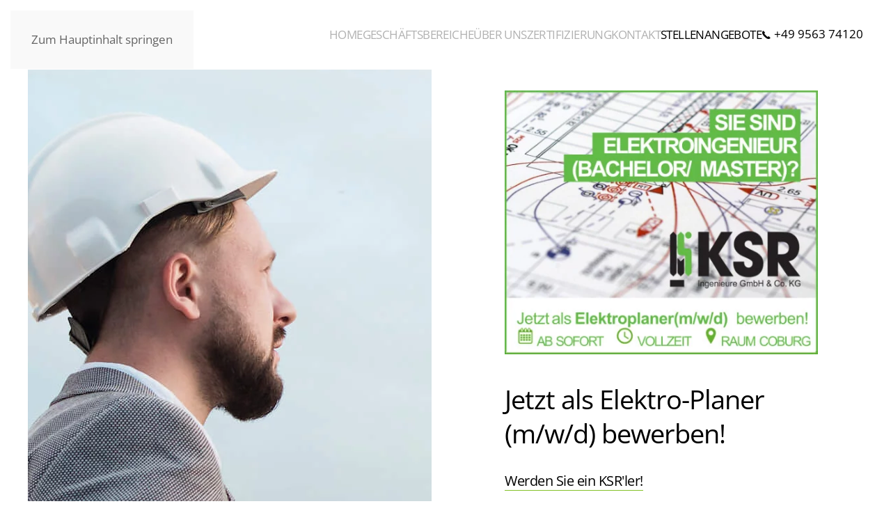

--- FILE ---
content_type: text/html; charset=utf-8
request_url: https://ksr-ingenieure.de/stellenangebote/elektro-planer-ingenieur-m-w-d
body_size: 5102
content:
<!DOCTYPE html>
<html lang="de-de" dir="ltr">
    <head>
        <meta name="viewport" content="width=device-width, initial-scale=1">
        <link rel="icon" href="/images/favicon.png" sizes="any">
                <link rel="apple-touch-icon" href="/images/favicon.png">
        <meta charset="utf-8">
	<meta name="description" content="Jetzt als Elektro-Planer (m/w/d) bewerben! Neben anspruchsvollen Projekten in einer angenehmen Arbeitsatmosphäre bieten wir Ihnen ein unbefristetes Arbeitsverhältnis.">
	<meta name="generator" content="Joomla! - Open Source Content Management">
	<title>Elektro-Planer Ingenieur (m/w/d) – KSR Ingenieure GmbH &amp; Co. KG</title>
<link href="/media/vendor/joomla-custom-elements/css/joomla-alert.min.css?0.4.1" rel="stylesheet">
	<link href="/media/system/css/joomla-fontawesome.min.css?4.5.32" rel="preload" as="style" onload="this.onload=null;this.rel='stylesheet'">
	<link href="/templates/yootheme/css/theme.9.css?1768316635" rel="stylesheet">
<script type="application/json" class="joomla-script-options new">{"joomla.jtext":{"ERROR":"Fehler","MESSAGE":"Nachricht","NOTICE":"Hinweis","WARNING":"Warnung","JCLOSE":"Schließen","JOK":"OK","JOPEN":"Öffnen"},"system.paths":{"root":"","rootFull":"https:\/\/ksr-ingenieure.de\/","base":"","baseFull":"https:\/\/ksr-ingenieure.de\/"},"csrf.token":"8f3ce83003c564e06d1ad913d65d3ef7","plg_system_schedulerunner":{"interval":300}}</script>
	<script src="/media/system/js/core.min.js?a3d8f8"></script>
	<script src="/media/vendor/webcomponentsjs/js/webcomponents-bundle.min.js?2.8.0" nomodule defer></script>
	<script src="/media/system/js/joomla-hidden-mail.min.js?80d9c7" type="module"></script>
	<script src="/media/system/js/messages.min.js?9a4811" type="module"></script>
	<script src="/media/plg_system_schedulerunner/js/run-schedule.min.js?229d3b" type="module"></script>
	<script src="/templates/yootheme/vendor/assets/uikit/dist/js/uikit.min.js?4.5.32"></script>
	<script src="/templates/yootheme/vendor/assets/uikit/dist/js/uikit-icons-yard.min.js?4.5.32"></script>
	<script src="/templates/yootheme/js/theme.js?4.5.32"></script>
	<script type="application/ld+json">{"@context":"https://schema.org","@graph":[{"@type":"Organization","@id":"https://ksr-ingenieure.de/#/schema/Organization/base","name":"KSR Ingenieure GmbH & Co. KG","url":"https://ksr-ingenieure.de/"},{"@type":"WebSite","@id":"https://ksr-ingenieure.de/#/schema/WebSite/base","url":"https://ksr-ingenieure.de/","name":"KSR Ingenieure GmbH & Co. KG","publisher":{"@id":"https://ksr-ingenieure.de/#/schema/Organization/base"}},{"@type":"WebPage","@id":"https://ksr-ingenieure.de/#/schema/WebPage/base","url":"https://ksr-ingenieure.de/stellenangebote/elektro-planer-ingenieur-m-w-d","name":"Elektro-Planer Ingenieur (m/w/d) – KSR Ingenieure GmbH & Co. KG","description":"Jetzt als Elektro-Planer (m/w/d) bewerben! Neben anspruchsvollen Projekten in einer angenehmen Arbeitsatmosphäre bieten wir Ihnen ein unbefristetes Arbeitsverhältnis.","isPartOf":{"@id":"https://ksr-ingenieure.de/#/schema/WebSite/base"},"about":{"@id":"https://ksr-ingenieure.de/#/schema/Organization/base"},"inLanguage":"de-DE"},{"@type":"Article","@id":"https://ksr-ingenieure.de/#/schema/com_content/article/31","name":"Elektro-Planer Ingenieur (m/w/d)","headline":"Elektro-Planer Ingenieur (m/w/d)","inLanguage":"de-DE","dateCreated":"2022-10-14T08:09:59+00:00","isPartOf":{"@id":"https://ksr-ingenieure.de/#/schema/WebPage/base"}}]}</script>
	<script>window.yootheme ||= {}; var $theme = yootheme.theme = {"i18n":{"close":{"label":"Schlie\u00dfen"},"totop":{"label":"Zur\u00fcck nach oben"},"marker":{"label":"\u00d6ffnen"},"navbarToggleIcon":{"label":"Men\u00fc \u00f6ffnen"},"paginationPrevious":{"label":"Vorherige Seite"},"paginationNext":{"label":"N\u00e4chste Seite"},"searchIcon":{"toggle":"Suche \u00f6ffnen","submit":"Suche ausf\u00fchren"},"slider":{"next":"N\u00e4chste Folie","previous":"Vorherige Folie","slideX":"Folie %s","slideLabel":"%s von %s"},"slideshow":{"next":"N\u00e4chste Folie","previous":"Vorherige Folie","slideX":"Folie %s","slideLabel":"%s von %s"},"lightboxPanel":{"next":"N\u00e4chste Folie","previous":"Vorherige Folie","slideLabel":"%s von %s","close":"Schlie\u00dfen"}}};</script>

    </head>
    <body class="">

        <div class="uk-hidden-visually uk-notification uk-notification-top-left uk-width-auto">
            <div class="uk-notification-message">
                <a href="#tm-main" class="uk-link-reset">Zum Hauptinhalt springen</a>
            </div>
        </div>

        
        
        <div class="tm-page">

                        


<header class="tm-header-mobile uk-hidden@l">


    
        <div class="uk-navbar-container">

            <div class="uk-container uk-container-expand">
                <nav class="uk-navbar" uk-navbar="{&quot;align&quot;:&quot;left&quot;,&quot;container&quot;:&quot;.tm-header-mobile&quot;,&quot;boundary&quot;:&quot;.tm-header-mobile .uk-navbar-container&quot;}">

                                        <div class="uk-navbar-left ">

                        
                                                    <a uk-toggle href="#tm-dialog-mobile" class="uk-navbar-toggle">

        
        <div uk-navbar-toggle-icon></div>

        
    </a>
                        
                        
                    </div>
                    
                                        <div class="uk-navbar-center">

                                                    <a href="https://ksr-ingenieure.de/" aria-label="Zurück zur Startseite" class="uk-logo uk-navbar-item">
    <picture>
<source type="image/webp" srcset="/templates/yootheme/cache/cc/ksrlogo-ccef7fe5.webp 128w" sizes="(min-width: 128px) 128px">
<img alt="KSR" loading="eager" src="/templates/yootheme/cache/f8/ksrlogo-f8a93cb2.png" width="128" height="49">
</picture></a>
                        
                        
                    </div>
                    
                    
                </nav>
            </div>

        </div>

    



        <div id="tm-dialog-mobile" uk-offcanvas="container: true; overlay: true" mode="push">
        <div class="uk-offcanvas-bar uk-flex uk-flex-column">

                        <button class="uk-offcanvas-close uk-close-large" type="button" uk-close uk-toggle="cls: uk-close-large; mode: media; media: @s"></button>
            
                        <div class="uk-margin-auto-bottom">
                
<div class="uk-grid uk-child-width-1-1" uk-grid>    <div>
<div class="uk-panel" id="module-117">

    
    
<ul class="uk-nav uk-nav-default">
    
	<li class="item-101"><a href="/">Home</a></li>
	<li class="item-129"><a href="/geschaeftsbereiche">Geschäftsbereiche</a></li>
	<li class="item-108 uk-parent"><a href="/ueber-uns">Über Uns</a>
	<ul class="uk-nav-sub">

		<li class="item-112"><a href="/ueber-uns/referenzen">Referenzen</a></li></ul></li>
	<li class="item-323"><a href="/zertifizierung">Zertifizierung</a></li>
	<li class="item-110"><a href="/kontakt">Kontakt</a></li>
	<li class="item-113 uk-active"><a href="/stellenangebote">Stellenangebote</a></li></ul>

</div>
</div>    <div>
<div class="uk-panel" id="module-119">

    
    
<ul class="uk-nav uk-nav-default">
    
	<li class="item-130"><a href="/impressum">Impressum</a></li>
	<li class="item-131"><a href="/datenschutz">Datenschutz</a></li></ul>

</div>
</div></div>
            </div>
            
            
        </div>
    </div>
    
    
    

</header>




<header class="tm-header uk-visible@l">



        <div uk-sticky media="@l" show-on-up animation="uk-animation-slide-top" cls-active="uk-navbar-sticky" sel-target=".uk-navbar-container">
    
        <div class="uk-navbar-container">

            <div class="uk-container uk-container-large">
                <nav class="uk-navbar" uk-navbar="{&quot;align&quot;:&quot;left&quot;,&quot;container&quot;:&quot;.tm-header &gt; [uk-sticky]&quot;,&quot;boundary&quot;:&quot;.tm-header .uk-navbar-container&quot;}">

                                        <div class="uk-navbar-left ">

                                                    <a href="https://ksr-ingenieure.de/" aria-label="Zurück zur Startseite" class="uk-logo uk-navbar-item">
    <picture>
<source type="image/webp" srcset="/templates/yootheme/cache/cc/ksrlogo-ccef7fe5.webp 128w" sizes="(min-width: 128px) 128px">
<img alt="KSR" loading="eager" src="/templates/yootheme/cache/f8/ksrlogo-f8a93cb2.png" width="128" height="49">
</picture></a>
                        
                        
                        
                    </div>
                    
                    
                                        <div class="uk-navbar-right">

                        
                                                    
<ul class="uk-navbar-nav" id="module-118">
    
	<li class="item-101"><a href="/">Home</a></li>
	<li class="item-129"><a href="/geschaeftsbereiche">Geschäftsbereiche</a></li>
	<li class="item-108 uk-parent"><a href="/ueber-uns">Über Uns</a>
	<div class="uk-drop uk-navbar-dropdown"><div><ul class="uk-nav uk-navbar-dropdown-nav">

		<li class="item-112"><a href="/ueber-uns/referenzen">Referenzen</a></li></ul></div></div></li>
	<li class="item-323"><a href="/zertifizierung">Zertifizierung</a></li>
	<li class="item-110"><a href="/kontakt">Kontakt</a></li>
	<li class="item-113 uk-active"><a href="/stellenangebote">Stellenangebote</a></li></ul>

<div class="uk-navbar-item" id="module-94">

    
    
<div class="uk-margin-remove-last-child custom" ><p><a class="uk-link-text" href="tel:+49956374120"><img src="/images/yootheme/header-receiver.svg" alt="tel:" width="14" height="28" /> +49 9563 74120</a></p></div>

</div>

                        
                    </div>
                    
                </nav>
            </div>

        </div>

        </div>
    







</header>

            
            

            <main id="tm-main" >

                
                <div id="system-message-container" aria-live="polite"></div>

                <!-- Builder #page --><style class="uk-margin-remove-adjacent">#page\#0 .it-underline{border-bottom: 1px solid #84c228;}#page\#1 .it-underline{border-bottom: 1px solid #84c228;}#page\#2 .it-underline{border-bottom: 1px solid #84c228;}#page\#3 .it-underline{border-bottom: 1px solid #84c228;}#page\#4 .it-underline{border-bottom: 1px solid #84c228;}#page\#5 .it-underline{border-bottom: 1px solid #84c228;}</style>
<div class="uk-section-default uk-section uk-padding-remove-vertical">
    
        
        
        
            
                
                    <div class="uk-grid-margin uk-container uk-container-large uk-container-expand-left"><div class="uk-grid tm-grid-expand" uk-grid>
<div class="uk-width-1-2@m">
        <div class="uk-flex" uk-height-viewport="offset-top: true;">    
                <div style="background-size: 1920px 2116px;" data-src="/images/job_Elektrotechnik.jpg" data-sources="[{&quot;type&quot;:&quot;image\/webp&quot;,&quot;srcset&quot;:&quot;\/templates\/yootheme\/cache\/56\/job_Elektrotechnik-56a33cab.webp 1920w&quot;,&quot;sizes&quot;:&quot;(min-width: 1920px) 1920px&quot;}]" uk-img class="uk-background-norepeat uk-background-center-center uk-tile  uk-tile-xsmall uk-width-1-1" uk-parallax="bgx: 0,180; easing: 1">        
            
            
            
                
                    
                
            
                </div>        
        </div>    
</div>
<div class="uk-width-1-2@m">
        <div class="uk-tile-default uk-tile  uk-tile-xsmall uk-flex uk-flex-middle" uk-height-viewport="offset-top: true;">    
        
            
            
                        <div class="uk-panel uk-width-1-1">            
                
                    
<div class="uk-margin-remove-vertical uk-width-large uk-margin-auto uk-text-center">
        <picture>
<source type="image/webp" srcset="/templates/yootheme/cache/09/elektroplaner_ingenieur-09f3c9ef.webp 480w" sizes="(min-width: 480px) 480px">
<img src="/templates/yootheme/cache/e6/elektroplaner_ingenieur-e67b0b9a.jpeg" width="480" height="404" class="el-image" alt="Elektroplaner Ingenieur" loading="lazy">
</picture>    
    
</div>
<h1 class="uk-h2 uk-width-large uk-margin-auto uk-text-left@m uk-text-center">        Jetzt als Elektro-Planer (m/w/d) bewerben!    </h1>
<h2 class="uk-h5 uk-margin-small uk-width-large uk-margin-auto uk-text-left@m uk-text-center" id="page#0">        <span class="it-underline">Werden Sie ein KSR'ler!</span>    </h2><div class="uk-panel uk-margin-remove-vertical uk-width-large uk-margin-auto uk-text-left@m uk-text-center"><p><i class="fas fa-angle-right"></i> Auf dem Gebiet der Elektroplanung für den Bereich der technischen Gebäudeausrüstung macht uns so schnell keiner etwas vor. Nehmen Sie das Planungsruder in die Hand und werden Sie ein wichtiger Teil von 48 Jahren geballter Fachkompetenz.</p></div>
<h2 class="uk-h5 uk-margin-small uk-width-large uk-margin-auto uk-text-left@m uk-text-center" id="page#1">        <span class="it-underline">Damit punkten Sie bei uns</span>    </h2><div class="uk-panel uk-margin-remove-vertical uk-width-large uk-margin-auto uk-text-left@m uk-text-center"><p><i class="fas fa-angle-right"></i> Sie haben Ihr Studium als Ingenieur der Elektrotechnik (Bachelor / Master) erfolgreich abgeschlossen? <br /> Entscheidend sind Berufserfahrung und gute MS Office- und CAD-Kenntnisse (DDS). <br /> Wir suchen eigenständige und strukturierte Teamplayer mit hohem Verantwortungsbewusstsein, die unsere Ziele immer im Blick haben. Dabei sind Sie zeitlich flexibel. Verhandlungssicheres Deutsch in Wort und Schrift ist ein Muss.</p></div>
<h2 class="uk-h5 uk-margin-small uk-width-large uk-margin-auto uk-text-left@m uk-text-center" id="page#2">        <span class="it-underline">Ab ans Planungsruder</span>    </h2><div class="uk-panel uk-margin-remove-vertical uk-width-large uk-margin-auto uk-text-left@m uk-text-center"><p><i class="fas fa-angle-right"></i> Sie übernehmen die Planung und Bauleitung der elektrischen Anlagen im  Wohn-, Gewerbe- und Industriebau. Neben der Erstellung von Leistungsverzeichnissen und Beleuchtungsberechnungen stehen auch die Erstellung und Prüfung von Verteilungszeichnungen und Kurzschluss-/Selektivitätsberechnungen auf Ihrer To-do-Liste - inklusive Aufmaß- und Rechnungsprüfung.</p></div>
<h2 class="uk-h5 uk-margin-small uk-width-large uk-margin-auto" id="page#3">        <span class="it-underline">Karriere planen</span>    </h2><div class="uk-panel uk-margin-remove-vertical uk-width-large uk-margin-auto uk-text-left@m uk-text-center"><i class="fas fa-angle-right"></i> Neben anspruchsvollen Projekten in einer angenehmen Arbeitsatmosphäre bieten wir Ihnen ein unbefristetes Arbeitsverhältnis und interessante Optionen zur individuellen Weiterbildung und -entwicklung.</div>
<h2 class="uk-h5 uk-margin-small uk-width-large uk-margin-auto uk-text-left@m uk-text-center" id="page#4">        <span class="it-underline">Neugierig?</span>    </h2><div class="uk-panel uk-margin-medium uk-margin-remove-bottom uk-width-large uk-margin-auto uk-text-left@m uk-text-center" id="page#5"><b>Dann bewerben Sie sich noch heute!</b></div><div class="uk-panel uk-margin-small uk-width-large uk-margin-auto uk-text-left@m uk-text-center">KSR Ingenieure GmbH & Co. KG<br>
Neuhofer Straße 22<br>
96472 Rödental<br>
E-Mail: <joomla-hidden-mail  is-link="1" is-email="1" first="aW5mbw==" last="a3NyLWluZ2VuaWV1cmUuZGU=" text="aW5mb0Brc3ItaW5nZW5pZXVyZS5kZQ==" base="" >Diese E-Mail-Adresse ist vor Spambots geschützt! Zur Anzeige muss JavaScript eingeschaltet sein.</joomla-hidden-mail></div>
<div class="uk-position-relative uk-margin-medium uk-text-right@m uk-text-center">
    
    
        
        
<a class="el-content uk-button uk-button-primary uk-button-small" href="/images/jobs/Stellenanzeige_Elektroplaner_Ingenieur.pdf" target="_blank">
    
        <i class="fas fa-file-download"></i> &nbsp; Stellenausschreibung als PDF    
    
</a>


        
    
    
</div>

                
                        </div>            
        
        </div>    
</div></div></div>
                
            
        
    
</div>

                
            </main>

            <div id="module-95" class="builder"><!-- Builder #module-95 --><style class="uk-margin-remove-adjacent">#module-95\#0 a{color: #584d4b; font-size: 14px;}#module-95\#0 .vl{border-left: 3px solid #84c228; height: 70px; float: left; margin-top: 35px;}#module-95\#0 .v{float: left; padding: 30px;}@media only screen and (max-width: 600px){#module-95\#0 .vl{display: none;}#module-95\#0 .v{float: none; padding: 10px;}}#module-95\#1{background-color: #f9f9f9;}</style>
<div id="module-95#1" class="uk-section-secondary uk-preserve-color uk-section uk-section-xsmall uk-padding-remove-bottom">
    
        
        
        
            
                                <div class="uk-container uk-container-large">                
                    <div class="uk-margin-xlarge uk-container uk-container-large"><div class="uk-grid tm-grid-expand uk-grid-small" uk-grid>
<div class="uk-grid-item-match uk-flex-middle uk-light uk-width-3-4@m">
    
        
            
            
                        <div class="uk-panel uk-width-1-1">            
                
                    <div id="module-95#0"><div class="v"><a href="/home-mobil">Home</a></div>
<div class="vl"></div>
<div class="v"><a href="/ueber-uns-mobil">Firmenprofil</a></div>
<div class="vl"></div>
<div class="v"><a href="/referenzen-mobil">Referenzen</a></div>
<div class="vl"></div>
<div class="v"><a href="/kontakt-mobil">Kontakt</a></div>
<div class="vl"></div>
<div class="v"><a href="/stellenangebote-mobil">Stellenangebote</a></div>
<div class="vl"></div>
<div class="v"><a href="/datenschutz-mobil">Datenschutz</a></div>
<div class="vl"></div>
<div class="v"><a href="/impressum-mobil">Impressum</a></div>
</div>
                
                        </div>            
        
    
</div>
<div class="uk-grid-item-match uk-flex-middle uk-light uk-width-1-4@m">
    
        
            
            
                        <div class="uk-panel uk-width-1-1">            
                
                    
<div class="uk-margin uk-text-right">
        <picture>
<source type="image/webp" srcset="/templates/yootheme/cache/69/ksr_footerlogo-698f80c8.webp 150w" sizes="(min-width: 150px) 150px">
<img src="/templates/yootheme/cache/65/ksr_footerlogo-65a909b8.png" width="150" height="53" class="el-image" alt loading="lazy">
</picture>    
    
</div>
                
                        </div>            
        
    
</div></div></div>
                                </div>                
            
        
    
</div></div>

            
        </div>

        
        

    </body>
</html>
